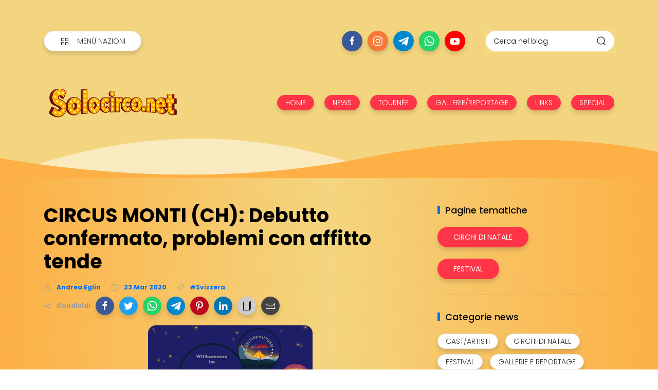

--- FILE ---
content_type: text/html; charset=utf-8
request_url: https://www.google.com/recaptcha/api2/aframe
body_size: 267
content:
<!DOCTYPE HTML><html><head><meta http-equiv="content-type" content="text/html; charset=UTF-8"></head><body><script nonce="H8pQNCEuhaJSooFLAXiWwQ">/** Anti-fraud and anti-abuse applications only. See google.com/recaptcha */ try{var clients={'sodar':'https://pagead2.googlesyndication.com/pagead/sodar?'};window.addEventListener("message",function(a){try{if(a.source===window.parent){var b=JSON.parse(a.data);var c=clients[b['id']];if(c){var d=document.createElement('img');d.src=c+b['params']+'&rc='+(localStorage.getItem("rc::a")?sessionStorage.getItem("rc::b"):"");window.document.body.appendChild(d);sessionStorage.setItem("rc::e",parseInt(sessionStorage.getItem("rc::e")||0)+1);localStorage.setItem("rc::h",'1769236561862');}}}catch(b){}});window.parent.postMessage("_grecaptcha_ready", "*");}catch(b){}</script></body></html>